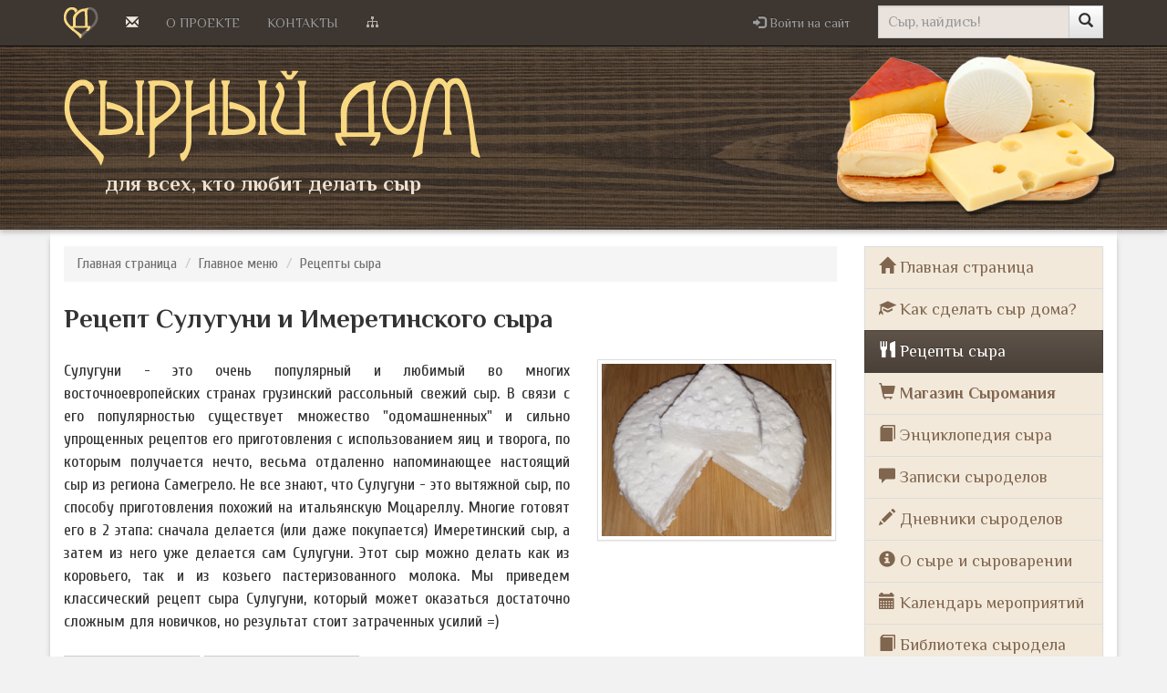

--- FILE ---
content_type: text/html; charset=UTF-8
request_url: https://cheese-home.com/article/105/795/Recept-Suluguni-i-Imeretinskogo-syra
body_size: 15583
content:


<!DOCTYPE html>

<html lang="en">
	<head>
		<meta charset="utf-8">

		<!-- Always force latest IE rendering engine (even in intranet) & Chrome Frame
		Remove this if you use the .htaccess -->
		<meta charset="utf-8">
		<meta http-equiv="X-UA-Compatible" content="IE=edge">
		<title>Рецепт Сулугуни и Имеретинского сыра | Рецепты сыра | Сырный Дом: все для домашнего сыроделия</title>
		<meta name="description" content="Пошаговый рецепт приготовления грузинских сыров Сулугуни и Имеретинский">
		<meta name="keywords" content="домашнее сыроделие, домашний сыр, сыроделие, сыроварение, как приготовить сыр, технология изготовления сыра, как сварить сыр, рецепты домашнего сыра, приготовить сыр дома, сычужные сыры, сырный дом, все для любительского сыроделия, любительское сыроделие, сыродел, сыр, сыроварение, домашнее сыроварение, домашняя сыроварня, мастер-классы по сыроделию, сыроделие в Санкт-Петербурге, энциклопедия сыра, все о сыре, сделать сыр дома, сыр в домашних условиях, сыр своими руками, обучение сыроделию">
		<meta name="title" content="Рецепт Сулугуни и Имеретинского сыра">
		<meta name="viewport" content="width=device-width; initial-scale=1.0">
		<meta name="google-site-verification" content="6kXjQpqxLPhnX51D_AyZVWpjUIqxmwPDI3iSj_yYGIU" />
		<meta name='yandex-verification' content='40ff9cd751b8b016' />

        <link rel="shortcut icon" type="image/png" href="/images/site/icons/favicon.png">

        <meta name="msapplication-TileColor" content="#ffffff">
        <meta name="msapplication-TileImage" content="/images/site/icons/144x144.png">
        <meta name="theme-color" content="#ffffff">

        <!-- Yandex.Market Widget -->
        <script async src="https://aflt.market.yandex.ru/widget/script/api" type="text/javascript"></script>
        <script type="text/javascript">
            (function (w) {
                function start() {
                    w.removeEventListener("YaMarketAffiliateLoad", start);
                    w.YaMarketAffiliate.createWidget({type:"models",
                        containerId:"marketWidget",
                        params:{clid:2596372,
                            searchInStock:false,
                            searchVendorIds:[15878646,
                                15878681,
                                14981760,
                                15878647,
                                24411570,
                                28751143,
                                33855990 ],
                            searchCategoryIds:[15720158 ],
                            themeId:4 } });
                }
                w.YaMarketAffiliate
                    ? start()
                    : w.addEventListener("YaMarketAffiliateLoad", start);
            })(window);
        </script>
        <!-- End Yandex.Market Widget -->

		<link rel="stylesheet" type="text/css" href="https://cheese-home.com/css/3rd_party/bootstrap.min.css" />
<link rel="stylesheet" type="text/css" href="https://cheese-home.com/css/3rd_party/bootstrap-theme.min.css" />
<link rel="stylesheet" type="text/css" href="https://cheese-home.com/css/3rd_party/bootstrap-datepicker.min.css" />
<link rel="stylesheet" type="text/css" href="https://cheese-home.com/css/layout.css?utime=20190210" />
<link rel="stylesheet" type="text/css" href="https://cheese-home.com/css/photogallery/3rd_party/blueimp-gallery.min.css" />
<link rel="stylesheet" type="text/css" href="https://cheese-home.com/css/photogallery/photo.css" />
		<!-- HTML5 Shim and Respond.js IE8 support of HTML5 elements and media queries -->
		<!--[if lt IE 9]>
		    <script type="text/javascript" src="https://cheese-home.com//js/3rd_party/html5shiv.js"></script>
<script type="text/javascript" src="https://cheese-home.com//js/3rd_party/respond.min.js"></script>

		<![endif]-->

		<script type="text/javascript" src="https://cheese-home.com//js/3rd_party/jquery.min.js"></script>
		
		<script>
		  (function(i,s,o,g,r,a,m){i['GoogleAnalyticsObject']=r;i[r]=i[r]||function(){
		  (i[r].q=i[r].q||[]).push(arguments)},i[r].l=1*new Date();a=s.createElement(o),
		  m=s.getElementsByTagName(o)[0];a.async=1;a.src=g;m.parentNode.insertBefore(a,m)
		  })(window,document,'script','//www.google-analytics.com/analytics.js','ga');

		  ga('create', 'UA-65522322-1', 'auto');
		  ga('send', 'pageview');

		</script>

        <script src='https://www.google.com/recaptcha/api.js?onload=onloadCallback&render=explicit' async defer></script>
        <script type="text/javascript">
            var onloadCallback = function() {
                $('.recaptcha-container').each(function() {
                    var object = $(this);
                    grecaptcha.render(object.attr('id'), {
                        'sitekey' : object.attr('data-sitekey'),
                        "callback" : function(token) {
                            object.closest('form').find(".g-recaptcha-response").val(token);
                        }
                    });
                });
            };
        </script>

        <!-- Yandex.RTB -->
        <script>window.yaContextCb=window.yaContextCb||[]</script>
        <script src="https://yandex.ru/ads/system/context.js" async></script>
	</head>

    <body>
    
<nav class="navbar navbar-fixed-top navbar-inverse">
    <div class="container">
        <div class="navbar-header">
            <button type="button" class="navbar-toggle collapsed" data-toggle="collapse" data-target=".main-nav"
                    aria-expanded="false" aria-controls="navbar">
                <span class="sr-only">Меню</span>
                <span class="icon-bar"></span>
                <span class="icon-bar"></span>
                <span class="icon-bar"></span>
            </button>
            <a href="https://cheese-home.com/" data-toggle="tooltip" data-placement="bottom" title="Сырный дом - главная страница" class="navbar-brand"><span class="icon icon-logo"></span></a>        </div>
        <div style="height: 1px;" aria-expanded="false" id="navbar" class="navbar-collapse collapse main-nav">
                                    <form action="https://cheese-home.com/sitesearch" method="get" class="navbar-form navbar-right" role="search">
                        <div class="dropdown search">
                            <div class="input-group input-group-sm">
                                <input type="text" id="searchAutocomplete" name="context" class="form-control" autocomplete="off" placeholder="Сыр, найдись!" data-toggle="dropdown" value=""  />                                <span class="input-group-btn">
											<button class="btn btn-default" type="button">
                                                <span class="glyphicon glyphicon-search"></span>
                                            </button> </span>
                            </div>
                            <ul class="dropdown-menu" role="menu" style='display:none;'></ul>
                        </div>
                        </form>
            
            <div class="visible-xs">
                	<nav class='list-group' id='topmenu'>
	<a href="https://cheese-home.com/" class="list-group-item " data-toggle="tooltip" title="" data-placement="right"> <span class="glyphicon glyphicon-home"></span> Главная страница</a><a href="https://cheese-home.com/rubric/106/Kak-sdelat-syr-doma" class="list-group-item " data-toggle="tooltip" title="Все, что вы хотели знать, но боялись спросить о технологии домашнего сыроделия" data-placement="right"> <span class="glyphicon glyphicon-education"></span> Как сделать сыр дома?</a><a href="https://cheese-home.com/rubric/105/Recepty-syra" class="list-group-item active" data-toggle="tooltip" title="Заботливо собранные и проверенные рецепты приготовления сыра в домашних условиях" data-placement="right"> <span class="glyphicon glyphicon-cutlery"></span> Рецепты сыра</a><a href="https://cheese-home.com/welcome/followlink/14" class="list-group-item " data-toggle="tooltip" title="Магазин-партнер: товары для сыроделия. Бесплатная доставка по России. Бонусная программа." data-placement="right"> <span class="glyphicon glyphicon-shopping-cart"></span> <b>Магазин Сыромания</b></a><a href="https://cheese-home.com/rubric/107/Enciklopediya-syra" class="list-group-item " data-toggle="tooltip" title="История происхождения и подробные характеристики различных сортов сыра" data-placement="right"> <span class="glyphicon glyphicon-book"></span> Энциклопедия сыра</a><a href="https://cheese-home.com/blogs" class="list-group-item " data-toggle="tooltip" title="Блог: мастер-классы по изготовления сыра, статьи, заметки" data-placement="right"> <span class="blogs glyphicon glyphicon-comment"></span> Записки сыроделов</a><a href="https://cheese-home.com/diary" class="list-group-item " data-toggle="tooltip" title="Персональные заметки наших пользователей о процессе изготовления сыров" data-placement="right"> <span class="diaries glyphicon glyphicon-pencil"></span> Дневники сыроделов</a><a href="https://cheese-home.com/rubric/119/O-syre-i-syrovarenii" class="list-group-item " data-toggle="tooltip" title="Краткий экскурс историю, а также масса полезной информации для тех, кто хочет знать больше..." data-placement="right"> <span class="glyphicon glyphicon-info-sign"></span> О сыре и сыроварении</a><a href="https://cheese-home.com/rubric/174/Kalendar-meropriyatiy" class="list-group-item " data-toggle="tooltip" title="Расписание сырных выставок, ярмарок и фестивалей. Анонсы курсов, мастер-классов и дегустаций." data-placement="right"> <span class="glyphicon glyphicon-calendar"></span> Календарь мероприятий</a><a href="https://cheese-home.com/rubric/145/Biblioteka-syrodela" class="list-group-item " data-toggle="tooltip" title="" data-placement="right"> <span class="glyphicon glyphicon-book"></span> Библиотека сыродела</a>	</nav>

            </div>

            <ul class="nav navbar-nav navbar-right">
            <li class="dropdown">
            <a class="dropdown-toggle" href="#login-modal" data-toggle="modal" role="button" aria-expanded="false"><span data-toggle="tooltip" title="Чтобы писать сообщения в блоге, управлять своими комментариями и настройками рассылки" data-placement="bottom"><span class="glyphicon glyphicon-log-in"></span> Войти на сайт</span></a>
        </li>
    </ul>


            <ul class="nav navbar-nav text-uppercase ">
                                    <li><a href="https://cheese-home.com/feedback" data-toggle="tooltip" data-placement="bottom" title="Появились вопросы? Напишите нам!"><b><span
                                class="glyphicon glyphicon-envelope hidden-xs"></span><span class="visible-xs"> Обратная связь</span></b></a></li>
                                                        <li><a href="https://cheese-home.com/rubric/123/O-proekte">О проекте</a></li>
                                                        <li><a href="https://cheese-home.com/article/195/1038/Contacts">Контакты</a></li>
                                                    <li><a href="https://cheese-home.com/sitemap" data-toggle="tooltip" data-placement="bottom" title="Карта сайта"><b><span
                                class="icon icon-sitemap hidden-xs"></span><span class="visible-xs"> Карта портала</span></b></a></li>
                                <li>
                                    </li>
            </ul>
        </div>
        <!-- /.nav-collapse -->

    </div>
    <!-- /.container -->
</nav>
<!-- /.navbar -->
    <!-- Modal -->
    <div class="modal fade" id="login-modal" role="dialog" tabindex="-1">
        <div class="modal-dialog" role="document">
            <div class="panel panel-default">
    <div class='panel-heading'>
        <h4><button type="button" class="close" data-dismiss="modal" aria-label="Close"><span aria-hidden="true">&times;</span></button>
            Авторизация</h4>
    </div>
    <div class='panel-body'>
        <div class='col-md-12'>
                            <form action="https://cheese-home.com/auth/login" method="post" class="form-horizontal panel-form" role="form">
                <input type="hidden" name="referer" value="article/105/795/Recept-Suluguni-i-Imeretinskogo-syra"  />
                <fieldset >
                <div class="form-group">
                    <div class='input-group'>
                        <span class="input-group-addon"><span class='glyphicon glyphicon-user'></span></span>
                        <input type="text" id="username" name="username" value="" class="form-control" placeholder="Введите Ваш Логин или E-mail"  />                    </div>
                </div>
                <div class="form-group">
                    <div class='input-group'>
                        <span class="input-group-addon"><span class='glyphicon glyphicon-lock'></span></span>
                        <input type="password" id="password" name="password" value="" class="form-control" placeholder="Пароль"  />                    </div>
                </div>
                <div class="form-group">
                    <div class="checkbox">
                        <label>
                            <input type="checkbox" id="notsave" name="notsave" value="1"  />Чужой компьютер (не запоминать)                        </label>
                    </div>
                </div>
                <div class="form-group manage-buttons">
                    <button type="submit" class="btn btn-success btn-lg" >Войти на сайт</button>                    или войти через соцсети:                    <div id="uLogin_top" style="display: inline-block" data-ulogin="display=panel;fields=first_name,last_name,email,photo;optional=phone,city;verify=1;mobilebuttons=0;sort=default;theme=flat;providers=vkontakte,facebook,twitter,yandex;redirect_uri=https%3A%2F%2Fcheese-home.com%2Fauth%2Flogin_social"></div>
                    <script src="//ulogin.ru/js/ulogin.js"></script>
                </div>
                </fieldset>
                </form>
            
        </div>
    </div>
    <div class='panel-footer'>
        <div class="row">
            <div class="col-md-6">
                                                    <a href="https://cheese-home.com/registration/get_password">Забыли пароль?</a>                            </div>
                            <div class="col-md-6 text-right">
                    <a href="https://cheese-home.com/registration" class="btn btn-primary btn-xs"><span class='glyphicon glyphicon-check'></span> Зарегистрироваться</a>                </div>
                    </div>
    </div>
</div>

        </div>
    </div>
<header>
    <div class="container">
        <div class="row">
            <div class="col-lg-5 col-md-7 col-sm-8 col-xs-12">
                <a href="https://cheese-home.com/" class="main-logo"><img src="/images/site/logo-text.png"/><br/><span class="logo-text hidden-xs">для всех, кто любит делать сыр</span></a>                <a href="/" class="main-logo"></a>
            </div>
            <div class="pull-right text-right visible-lg">
                <a href="/"><span class="icon icon-logo-picture"></span></a>
            </div>
        </div>
    </div>
</header>

    <div class="container"></div>
    <div class="container main">
        <div class="side-informers">
            <div class="left-side"></div>
            <div class="right-side"></div>
        </div>
        <div class="row">

            <div class="col-xs-12 col-sm-8 col-md-9">
                <div class='breadcrumbs'><ol class='breadcrumb'><li><a href='/'>Главная страница</a></li> <li><a href="https://cheese-home.com/rubric/103/Glavnoe-menyu">Главное меню</a></li> <li><a href="https://cheese-home.com/rubric/105/Recepty-syra">Рецепты сыра</a></li></ol></div>					<section class="content">
					


<article>
        
                <h2>Рецепт Сулугуни и Имеретинского сыра</h2>
            <div itemscope="" itemtype="http://schema.org/Recipe">
<div class="row">
<div class="col-md-8 text-justify"><span>Сулугуни&nbsp;- это&nbsp;очень популярный и любимый во многих восточноевропейских&nbsp;странах грузинский рассольный свежий сыр. В связи с его популярностью существует множество "одомашненных" и сильно упрощенных рецептов его приготовления с использованием яиц и творога, по которым получается нечто, весьма отдаленно напоминающее настоящий сыр из региона Самегрело. Не все&nbsp;знают, что Сулугуни - это вытяжной сыр, по способу приготовления похожий на итальянскую Моцареллу. Многие готовят его в&nbsp;2 этапа: сначала делается (или даже покупается) Имеретинский сыр, а затем из него уже делается сам Сулугуни. Этот сыр можно делать как из коровьего, так и из козьего пастеризованного молока.&nbsp;Мы приведем классический рецепт сыра Сулугуни, который может оказаться достаточно сложным для новичков, но результат стоит затраченных усилий =)</span><br /><br /> <a class="btn btn-default" href="http://cheese-home.com/article/107/696/Suluguni">Статья о сыре <span class="glyphicon glyphicon-share-alt"></span></a> <a class="btn btn-default" href="#" data-action="print" title="" data-toggle="tooltip" data-original-title="Печать страницы"><span class="glyphicon glyphicon-print"></span> Печать страницы</a></div>
<div class="col-md-4" style="text-align: right;"><img itemprop="resultPhoto" src="/files/materials/рецепты/сулугуни/домашний_сулугуни.jpg" class="img img-responsive img-thumbnail" width="408" height="308" /></div>
</div>
<p><br /><br /></p>
<div class="row">
<div class="col-md-6">
<div class="panel panel-primary">
<div class="panel-heading"><span class="glyphicon glyphicon-tint"></span> Ингредиенты</div>
<div class="list-group">
<div class="list-group-item" itemprop="ingredients"><span class="badge">4 л.</span>
<h5 class="list-group-item-heading">коровье или козье молоко</h5>
<p class="list-group-item-text"><span class="text-danger">не ультрапастеризованное</span></p>
</div>
<div class="list-group-item" itemprop="ingredients"><span class="badge">1/8 ч.л.</span>
<h5 class="list-group-item-heading">сухая термофильная&nbsp;закваска</h5>
</div>
<div class="list-group-item" itemprop="ingredients"><span class="badge">1/4 ч.л.</span>
<h5 class="list-group-item-heading">жидкий сычужный фермент (телячий)</h5>
<p class="list-group-item-text"><span class="text-muted"><span class="text-muted" style="padding: 0px; line-height: 23.4px;">растворить в </span><span class="text-muted" style="padding: 0px; line-height: 23.4px;">50мл</span><span class="text-muted" style="padding: 0px; line-height: 23.4px;">&nbsp;воды температуры 30-35</span><span class="text-success" style="padding: 0px; line-height: 23.4px;">&ordm;С<br />или сычужный фермент в другой форме, в дозировке, согласно указаниям на упаковке<br /></span></span></p>
</div>
<div class="list-group-item" itemprop="ingredients"><span class="badge">4 мл.</span>
<h5 class="list-group-item-heading">хлорид&nbsp;кальция, раствор 10%</h5>
<p class="list-group-item-text"><span class="text-muted">растворить в 50мл&nbsp;воды комнатной температуры</span></p>
<p class="list-group-item-text"><span class="text-success" style="padding: 0px; line-height: 23.4px;">или руководствуйтесь дозировкой, указанной производителем препарата на упаковке</span></p>
<p class="list-group-item-text"><span class="text-success" style="padding: 0px; line-height: 23.4px;"><span>максимальная доза внесения - 2 г сухого хлорида кальция на 10 л молока</span></span></p>
</div>
<div class="list-group-item active">
<h5 class="list-group-item-heading">Рассол 18%</h5>
</div>
<div class="list-group-item"><span class="badge">500&nbsp;г.</span>
<h5 class="list-group-item-heading">соль морская среднего помола</h5>
<p class="list-group-item-text"><span class="text-danger">не йодированная</span></p>
</div>
<div class="list-group-item"><span class="badge">2 л.</span>
<h5 class="list-group-item-heading">сыворотка подсырная или вода</h5>
</div>
<div class="list-group-item"><span class="badge">1/2 ст.л.</span>
<h5 class="list-group-item-heading">хлористый кальций 30%</h5>
</div>
<div class="list-group-item"><span class="badge">1/2 ч.&nbsp;л.</span>
<h5 class="list-group-item-heading">уксус белый</h5>
</div>
</div>
<div class="panel-footer"><b>После приготовления вы получите:</b> <span itemprop="recipeYield">1 сыр весом 350&nbsp;г.</span></div>
</div>
</div>
<div class="col-md-6">
<div class="panel panel-primary">
<div class="panel-heading"><span class="glyphicon glyphicon-filter"></span> Оборудование</div>
<div class="list-group">
<div class="list-group-item"><span class="badge">6&nbsp;л.</span>
<h5 class="list-group-item-heading">кастрюля</h5>
<p class="list-group-item-text"><span class="text-muted">эмалированная или из нержавающей стали, для нагрева молока</span></p>
</div>
<div class="list-group-item">
<h5 class="list-group-item-heading">кастрюля</h5>
<p class="list-group-item-text"><span class="text-muted">для водяной бани<span>, размером, чтобы в нее поместилась основная кастрюля</span></span></p>
</div>
<div class="list-group-item">
<h5 class="list-group-item-heading">пищевой термометр</h5>
</div>
<div class="list-group-item">
<h5 class="list-group-item-heading">длинный нож</h5>
<p class="list-group-item-text"><span class="text-muted">для нарезки сгустка</span></p>
</div>
<div class="list-group-item">
<h5 class="list-group-item-heading">шумовка</h5>
<p class="list-group-item-text"><span class="text-muted">деревянная или пластиковая</span></p>
</div>
<div class="list-group-item">
<h5 class="list-group-item-heading">[опционально]&nbsp;набор мини-мерных ложек</h5>
</div>
<div class="list-group-item">
<h5 class="list-group-item-heading">[опционально] набор мерных стаканчиков</h5>
</div>
<div class="list-group-item"><span class="badge">на 400 г.</span>
<h5 class="list-group-item-heading">форма-корзинка для сыра или дуршлаг</h5>
</div>
<div class="list-group-item">
<h5 class="list-group-item-heading">плотные резиновые перчатки</h5>
</div>
</div>
<div class="panel-footer text-primary"><span class="glyphicon glyphicon-exclamation-sign"></span> Простерилизуйте все оборудование до начала приготовления сыра. Можно промыть его и обдать кипятком</div>
</div>
</div>
</div>
<hr />
<h4><span class="glyphicon glyphicon-time"><br /></span> Расписание&nbsp;<small>приготовления сыра Сулугуни&nbsp;(от начала до конца приготовления)</small></h4>
<div>
<ul>
<li>3.5&nbsp;часа на приготовление сырного зерна (активная фаза)</li>
<li>2-4 часа на&nbsp;прессование под слоем сыворотки и наращивание кислотности (пассивная фаза)</li>
<li>30 минут на плавление и формирование сырной головы (активная фаза)</li>
<li>1-2 часа на формовку сыра (пассивная фаза)</li>
<li>4-24&nbsp;часа на посолку в рассоле (пассивная фаза, ночь)</li>
</ul>
<p></p>
</div>
<h4><span style="color: inherit; font-family: Philosopher, Helvetica, Arial, sans-serif; font-size: 23px; font-weight: bold; line-height: 1.1;">Пошаговый рецепт приготовления сыра&nbsp;Сулугуни<br /></span></h4>
<ol itemprop="recipeInstructions">
<li style="text-align: justify;">Нагрейте молоко на водяной бане до 32-33&deg;С, медленно помешивая, чтобы оно грелось равномерно. В процессе нагрева влейте в молоко хлористый кальций и тщательно перемешайте. &nbsp;Когда температура достигнута, выключите нагрев.&nbsp;</li>
<li style="text-align: justify;">Порошок закваски посыпьте на поверхность молока, дайте постоять и впитать влагу в течение 5&nbsp;минут, затем тщательно перемешайте, распределяя закваску по всему объему молока.</li>
<li style="text-align: justify;">Накройте кастрюлю крышкой, укутайте и оставьте на 60&nbsp;минут для активизации культуры и создания нужного уровня кислотности.</li>
<li style="text-align: justify;">Перемешайте молоко, затем медленно влейте разведенный фермент, постоянно помешивая молоко движениями сверху-вниз, чтобы максимально распределить его по всему объему молока.</li>
<li style="text-align: justify;"><span>Накройте кастрюлю крышкой и оставьте на 50-60&nbsp;минут для свертывания молока. <br />[опционально] Для точного определения необходимого времени свертывания и получения сгустка нужной консистенции&nbsp;<a href="http://cheese-home.com/article/143/559/Vse-o-svertyvanii-moloka" target="_blank" shape="rect">определите точку флокуляции</a><span>&nbsp;и рассчитайте время свертывания по формуле&nbsp;</span><span>K = F * M</span>&nbsp;(мультипликатор = 3.5, F - время флокуляции в минутах).&nbsp;После проведения расчета накройте кастрюлю крышкой и оставьте сгусток в покое на оставшееся число минут.&nbsp;</span></li>
<li style="text-align: justify;">Проведите&nbsp;<a href="http://cheese-home.com/article/143/559/Kak-pravilno-narezat-sgustok#clean-break" target="_blank" shape="rect">тест на чистое отделение</a>. Если сгусток недостаточно плотный, оставьте еще на 10-15 минут.</li>
<li style="text-align: justify;">Сначала порежьте калье (сгусток) по вертикали вдоль и поперек. Интервал разреза - 1&nbsp;см. Пока не режьте по горизонтали!</li>
<li style="text-align: justify;">Дайте сгустку постоять в покое 5 минут и только затем нарежьте его&nbsp;на кубики со стороной 1&nbsp;см. Чем меньше будет размер кубика, тем меньшая влажность будет в получившемся сыре. После нарезки аккуратно перемешайте сгусток в течение 10-20 минут.</li>
<li style="text-align: justify;">Медленно помешивая сгусток, поднимите температуру до 36-37<span>&deg;</span>С в течение следующих&nbsp;10-15 минут.</li>
<li style="text-align: justify;">Когда температура достигнута, продолжайте помешивать сгусток еще в течение 10 минут, а затем оставьте в покое на 5 минут, чтобы сырное зерно осело на дно кастрюли.</li>
<li style="text-align: justify;">Слейте сыворотку так, чтобы она слегка покрывала слой сырного зерна (не выливайте слитую сыворотку, она понадобится для приготовления рассола).</li>
<li style="text-align: justify;">[Опционально] На этом этапе Вы можете выбрать: продолжать ли делать Сулугуни или сделать свежий Имеретинский сыр. Чтобы сделать Имеретинский сыр, переходите к его рецепту в конце страницы.</li>
<li style="text-align: justify;">Далее необходимо нарастить кислотность сырной массы, чтобы она получила способность плавиться. Руками в стерильных перчатках либо широкой шумовкой объедините сырное зерно в цельный пласт под слоем сыворотки, затем соберите этот пласт в мешок из марли, сверху завяжите. Поставьте сверху дощечку, а на нее - небольшой груз (можно поставить двухлитровую банку с водой). Прессование под слоем сыворотки позволит сырной массе достаточно быстро нарастить кислотность до нужного уровня. Процесс займет от полутора&nbsp;часов. Поддерживайте температуру сыворотки на уровне&nbsp;<span>36-37<span>&deg;</span>С. Для этого оставьте кастрюлю в водяной рубашке&nbsp;и периодически подливайте туда горячей воды. Сверху прикройте крышкой или полотенцем.</span></li>
<li style="text-align: justify;">Пока сырная масса прессуется, приготовьте насыщенный рассол на сыворотке: нагрейте сыворотку до 80<span>&deg;</span>С, растворите в ней соль, а затем остудите до температуры 10<span>&deg;</span>С в холодильнике.&nbsp;</li>
<li style="text-align: justify;">После 1-1.5 ч.&nbsp;прессования под слоем сыворотки активная кислотность должна&nbsp;составлять pH&nbsp;5.4<span>&mdash;5.2.&nbsp;</span>&nbsp;Если у вас нет pH-метра, начните проверять сырную массу на способность к плавлению каждые 30 минут следующим образом: возьмите чашку с горячей водой (70-80<span>&deg;</span>С), отрежьте маленький кусочек сырной массы и положите его в горячую воду на 1-2 минуты, затем попробуйте потянуть. Если получится вытянуть его в тонкую нить, не разорвав, значит, сырная масса готова к плавлению. При этом тестируемый кусочек не должен выделять мутной жидкости (значит, масса еще не дозрела). Будьте внимательны и не передержите сырную массу (pH &lt; 4.9), иначе она не расплавится, а распадется на кусочки.</li>
<li style="text-align: justify;">Налейте сыворотки в отдельную кастрюльку и подогрейте ее&nbsp;до температуры 70-80<span>&deg;</span>С. Если сыворотки не осталось, ее можно заменить водой.</li>
<li style="text-align: justify;">Выньте пласт сырной массы из-под сыворотки и порежьте его на продолговатые кусочки стороной в 1-1.5 см. и длиной в 4 см.</li>
<li style="text-align: justify;">Поместите порезанную сырную массу в кастрюлю и налейте туда 2-3 кружки горячей сыворотки. Старайтесь не лить прямо на сырную массу. Начните вымешивать при помощи деревянной ложки, пока масса не станет однородной и слитной. При необходимости доливайте в кастрюлю горячей сыворотки или воды.</li>
<li style="text-align: justify;">Наденьте на руки плотные чистые резиновые перчатки и отделите от сырной массы кусок весом 400-1000 г. (если вы готовите Сулугуни из 4л молока, то возьмите всю сырную массу). Представьте, что месите тесто. Заворачивайте края сырной массы внутрь, формируя круглую и гладкую головку сыра. Повторяйте это действие несколько раз, чтобы придать сыру слоистую текстуру вареной куриной грудки.</li>
<li style="text-align: justify;">Сформированную головку сыра положите в цилиндрическую форму для Сулугуни (или можно использовать дуршлаг), после чего остудите сыр в холодильнике (1-2 часа), чтобы он затвердел. За это время переворачивайте сыр в форме каждые полчаса.</li>
<li style="text-align: justify;">Далее необходимо сыр посолить. Достаньте контейнер с рассолом на сыворотке из холодильника и положите туда сыр. Время посолки - от 4 до 24 часов на 500 г. сыра. Регулируйте время посолки, в зависимости от ваших предпочтений. Менее соленый сыр имеет лучшую консистенцию и вкуснее, зато более соленый гораздо дольше хранится.</li>
<li style="text-align: justify;">Сыр Сулугуни готов к употреблению сразу после посолки. Выньте сыр из рассола и промокните лишнюю влагу бумажным полотенцем. Храните в холодильнике в отдельном контейнере (чтобы сыр не пересыхал). Также этот сыр можно закоптить: копченый Сулугуни получается очень вкусным.</li>
</ol>
<hr />
<h4 style="text-align: justify;">Рецепт Имеретинского сыра:</h4>
<ol>
<li style="text-align: justify;">Начинаем с шага 12 предыдущего рецепта: у нас есть сырное зерно под слоем сыворотки. Подготовьте перфорированную форму или дуршлаг: застелите ее слоем марли и поставьте в раковину.</li>
<li style="text-align: justify;">Аккуратно перелейте сырное зерно из кастрюли в форму. Поставьте форму с сыром на дренажный поддон и оставьте самопрессоваться на полчаса.</li>
<li style="text-align: justify;">Через полчаса аккуратно переверните сыр в форме и перезаверните его в сухую чистую марлю и оставьте прессоваться еще в течение 1 часа.</li>
<li style="text-align: justify;">Пока сырная масса прессуется, приготовьте 18%-й&nbsp;рассол на сыворотке: нагрейте сыворотку до 80<span>&deg;</span>С, растворите в ней соль, а затем остудите до температуры 10<span>&deg;</span>С в холодильнике.</li>
<li style="text-align: justify;">Через час аккуратно переверните сыр в форме и оставьте прессоваться еще в течение 1 часа.</li>
<li style="text-align: justify;">&nbsp;Далее сыр необходимо посолить: выньте сыр из формы, снимите марлю и отправьте в контейнер с рассолом на 12&nbsp;часов на 500г сыра. За это время переворачивайте сыр в рассоле каждые 3 часа. Контейнер с рассолом держите в холодильнике.</li>
<li style="text-align: justify;">После посолки сыру нужно дозреть в том же рассоле в течение еще 12 часов, после чего выньте его из рассола, промокните лишнюю влагу бумажным полотенцем и поместите в пластиковый контейнер - сыр готов к употреблению.</li>
</ol>
<div class="alert alert-success" role="alert">Приятного Вам сыроделия!</div>
</div>
<div id="yandex_rtb_R-A-190003-3" style="margin-top: 1em; margin-bottom: 1em;" class="rtb-block"></div>
                            <div class='material-date text-right' style="color: gray;"><small><i>
                            Последнее обновление - 09.11.2018 [11:35]                        </i></small></div>
            

            <div class="material-ext">
            

            <hr><h3>Похожие материалы</h3>
<div class="row list-materials">

<div class='col-md-3'><div class='thumbnail material'>	   
	
                    <img src="https://cheese-home.com//files/materials/сорта сыра/сулугуни/сулугуни.jpg" class="media-object material-picture thumbnail" />              	            <div class='caption'>        <div class="pull-right material-info">
            
                    </div>
        
        <div class="material-link"><a href="https://cheese-home.com/article/107/696/Suluguni">Сулугуни</a></div>
        <div class="material-type">"душа и сердце" грузинской кухни</div>    </div>
        </div></div><div class='col-md-3'><div class='thumbnail material'>	   
	
                    <img src="https://cheese-home.com//files/materials/рецепты/халлуми/сыр_халлуми.jpg" class="media-object material-picture thumbnail" />              	            <div class='caption'>        <div class="pull-right material-info">
                                </div>
        
        <div class="material-link"><a href="https://cheese-home.com/article/107/656/Hallumi-Halumi">Халлуми (Халуми)</a></div>
        <div class="material-type">одна из кулинарных достопримечательностей солнечного Кипра</div>    </div>
        </div></div><div class='col-md-3'><div class='thumbnail material'>	   
	
                    <img src="https://cheese-home.com//files/materials/рецепты/халлуми/домашний_халлуми.JPG" class="media-object material-picture thumbnail" />                  	            <div class='caption'>        <div class="pull-right material-info">
            38 <span class='glyphicon glyphicon-comment'></span>&nbsp;&nbsp;                    </div>
        
        <div class="material-link"><a href="https://cheese-home.com/article/105/845/Recept-syra-Hallumi">Рецепт сыра Халлуми</a></div>
        <div class="material-type">кипрский белый мятный сыр для гриля</div>        <div class="material-complexity material-complexity-2">2 - сложность низкая</div>    </div>
        </div></div></div>
<hr/><small class='tags'><span class="glyphicon glyphicon-tag"></span> <a href="https://cheese-home.com/sitesearch?tags[]=170">3 - средняя сложность</a>, <a href="https://cheese-home.com/sitesearch?tags[]=213">буйволиное молоко</a>, <a href="https://cheese-home.com/sitesearch?tags[]=207">вытяжной сыр</a>, <a href="https://cheese-home.com/sitesearch?tags[]=230">грузинский сыр</a>, <a href="https://cheese-home.com/sitesearch?tags[]=232">кислый вкус</a>, <a href="https://cheese-home.com/sitesearch?tags[]=129">козье молоко</a>, <a href="https://cheese-home.com/sitesearch?tags[]=116">коровье молоко</a>, <a href="https://cheese-home.com/sitesearch?tags[]=156">острый вкус</a>, <a href="https://cheese-home.com/sitesearch?tags[]=117">плотная текстура</a>, <a href="https://cheese-home.com/sitesearch?tags[]=8">полутвердый сыр</a>, <a href="https://cheese-home.com/sitesearch?tags[]=176">рассольный сыр</a>, <a href="https://cheese-home.com/sitesearch?tags[]=144">свежий сыр</a>, <a href="https://cheese-home.com/sitesearch?tags[]=201">слоистая консистенция</a>, <a href="https://cheese-home.com/sitesearch?tags[]=163">соленый вкус</a>, <a href="https://cheese-home.com/sitesearch?tags[]=275">сулугуни</a>, <a href="https://cheese-home.com/sitesearch?tags[]=199">упругая текстура</a>, <a href="https://cheese-home.com/sitesearch?tags[]=214">эластичная текстура</a></small>            </div>
                <br/>
        <script type="text/javascript">(function(w,doc) {
                if (!w.__utlWdgt ) {
                    w.__utlWdgt = true;
                    var d = doc, s = d.createElement('script'), g = 'getElementsByTagName';
                    s.type = 'text/javascript'; s.charset='UTF-8'; s.async = true;
                    s.src = ('https:' == w.location.protocol ? 'https' : 'http')  + '://w.uptolike.com/widgets/v1/uptolike.js';
                    var h=d[g]('body')[0];
                    h.appendChild(s);
                }})(window,document);
        </script>
        <div data-background-alpha="0.0" data-orientation="horizontal" data-text-color="#000000" data-share-shape="SHARP" data-buttons-color="#FFFFFF" data-sn-ids="vk.fb.ok." data-counter-background-color="#ffffff" data-share-size="LARGE" data-background-color="#ffffff" data-mobile-sn-ids="fb.vk.ok." data-preview-mobile="false" data-pid="1644302" data-counter-background-alpha="1.0" data-mode="like" data-following-enable="false" data-exclude-show-more="false" data-like-text-enable="false" data-selection-enable="false" data-mobile-view="true" data-icon-color="#ffffff" class="uptolike-buttons" ></div>

    
</article>				</section>
	


            </div><!--/.col-xs-12.col-sm-9-->

            <aside class="col-xs-12 col-sm-4 col-md-3 right" id="sidebar">
                <div class="hidden-xs">
	<nav class='list-group' id='vmenu1'>
	<a href="https://cheese-home.com/" class="list-group-item " data-toggle="tooltip" title="" data-placement="right"> <span class="glyphicon glyphicon-home"></span> Главная страница</a><a href="https://cheese-home.com/rubric/106/Kak-sdelat-syr-doma" class="list-group-item " data-toggle="tooltip" title="Все, что вы хотели знать, но боялись спросить о технологии домашнего сыроделия" data-placement="right"> <span class="glyphicon glyphicon-education"></span> Как сделать сыр дома?</a><a href="https://cheese-home.com/rubric/105/Recepty-syra" class="list-group-item active" data-toggle="tooltip" title="Заботливо собранные и проверенные рецепты приготовления сыра в домашних условиях" data-placement="right"> <span class="glyphicon glyphicon-cutlery"></span> Рецепты сыра</a><a href="https://cheese-home.com/welcome/followlink/14" class="list-group-item " data-toggle="tooltip" title="Магазин-партнер: товары для сыроделия. Бесплатная доставка по России. Бонусная программа." data-placement="right"> <span class="glyphicon glyphicon-shopping-cart"></span> <b>Магазин Сыромания</b></a><a href="https://cheese-home.com/rubric/107/Enciklopediya-syra" class="list-group-item " data-toggle="tooltip" title="История происхождения и подробные характеристики различных сортов сыра" data-placement="right"> <span class="glyphicon glyphicon-book"></span> Энциклопедия сыра</a><a href="https://cheese-home.com/blogs" class="list-group-item " data-toggle="tooltip" title="Блог: мастер-классы по изготовления сыра, статьи, заметки" data-placement="right"> <span class="blogs glyphicon glyphicon-comment"></span> Записки сыроделов</a><a href="https://cheese-home.com/diary" class="list-group-item " data-toggle="tooltip" title="Персональные заметки наших пользователей о процессе изготовления сыров" data-placement="right"> <span class="diaries glyphicon glyphicon-pencil"></span> Дневники сыроделов</a><a href="https://cheese-home.com/rubric/119/O-syre-i-syrovarenii" class="list-group-item " data-toggle="tooltip" title="Краткий экскурс историю, а также масса полезной информации для тех, кто хочет знать больше..." data-placement="right"> <span class="glyphicon glyphicon-info-sign"></span> О сыре и сыроварении</a><a href="https://cheese-home.com/rubric/174/Kalendar-meropriyatiy" class="list-group-item " data-toggle="tooltip" title="Расписание сырных выставок, ярмарок и фестивалей. Анонсы курсов, мастер-классов и дегустаций." data-placement="right"> <span class="glyphicon glyphicon-calendar"></span> Календарь мероприятий</a><a href="https://cheese-home.com/rubric/145/Biblioteka-syrodela" class="list-group-item " data-toggle="tooltip" title="" data-placement="right"> <span class="glyphicon glyphicon-book"></span> Библиотека сыродела</a>	</nav>

</div>


<noindex>
</noindex>


    <div class="right-block">
        
    <div id="marketWidget"></div>
    <p><a class="big-button right-block" href="/article/140/577/Zakvaski-dlya-syra#table"><img src="/files/materials/table.png" width="40" class="pull-left" style="margin-right: 10px; margin-left: 10px;" /> Сыроделу в помощь<br />ТАБЛИЦА ЗАКВАСОК</a></p>
<p><a class="big-button right-block" href="/rubric/182/Gid-po-pleseni-na-syre-problemy-i-resheniya"><img src="/files/materials/mold.png" width="40" class="pull-left" style="margin-right: 10px; margin-left: 10px;" />ГИД ПО ПЛЕСЕНИ<br />проблемы и&nbsp;их решение<br /></a></p>
<p><a class="big-button right-block" href="/rubric/111/Kalkulyator"><img src="/files/materials/calc.png" width="40" class="pull-left" style="margin-right: 10px; margin-left: 10px;" /> Сыроделу в помощь<br /><span class="text-uppercase">Калькуляторы</span></a></p>
<p><a class="big-button right-block" href="/blogs/show/152/770/Syroe-moloko-v-voprosah-i-otvetah"><img src="/files/materials/milk.png" width="40" class="pull-left" style="margin-right: 10px; margin-left: 10px;" />СЫРОЕ МОЛОКО<br />в вопросах и ответах<br /></a></p>
    <p></p>
<!-- Yandex.RTB R-A-1282694-1 -->
<div id="yandex_rtb_R-A-1282694-1"></div>
    <div class="text-center right-block spelling-alert"><hr /><b><a href="http://cheese-home.com/subscribe/"><span class="glyphicon glyphicon-envelope"></span> Подписка на новости</a></b></div>
    <div class="right-block text-center spelling-alert"><hr />Интересно? Поделитесь с друзьями!
<script type="text/javascript">// <![CDATA[
(function(w,doc) {
if (!w.__utlWdgt ) {
    w.__utlWdgt = true;
    var d = doc, s = d.createElement('script'), g = 'getElementsByTagName';
    s.type = 'text/javascript'; s.charset='UTF-8'; s.async = true;
    s.src = ('https:' == w.location.protocol ? 'https' : 'http')  + '://w.uptolike.com/widgets/v1/uptolike.js';
    var h=d[g]('body')[0];
    h.appendChild(s);
}})(window,document);
// ]]></script>
<div data-background-alpha="0.0" data-buttons-color="#ffffff" data-counter-background-color="#ffffff" data-share-counter-size="12" data-top-button="false" data-share-counter-type="common" data-share-style="1" data-mode="share" data-like-text-enable="false" data-hover-effect="rotate-cw" data-mobile-view="true" data-icon-color="#ffffff" data-orientation="horizontal" data-text-color="#000000" data-share-shape="round" data-sn-ids="fb.vk.tw.ok.gp.ps." data-share-size="20" data-background-color="#ffffff" data-preview-mobile="false" data-mobile-sn-ids="fb.vk.tw.wh.ok.gp." data-pid="1425288" data-counter-background-alpha="1.0" data-following-enable="false" data-exclude-show-more="true" data-selection-enable="true" class="uptolike-buttons"></div>
</div>
<hr />    </div>

    <div class="right-block">
        <hr/><h3 >Фотогалерея</h3><div class="row">
    <div id="links" class="photos vertical col-md-12">
                        <a href="https://cheese-home.com/files/photogallery/45/big/20160124_111516.jpg" data-gallery="1" title="Рецепт Сулугуни и Имеретинского сыра" data-description="" data-keywords="" data-date=""><img src="https://cheese-home.com//files/photogallery/45/medium/20160124_111516.jpg" data-toggle="tooltip" title="Рецепт Сулугуни и Имеретинского сыра" itemprop="image" /></a>                        <a href="https://cheese-home.com/files/photogallery/45/big/20160124_113621.jpg" data-gallery="1" title="Рецепт Сулугуни и Имеретинского сыра" data-description="" data-keywords="" data-date=""><img src="https://cheese-home.com//files/photogallery/45/medium/20160124_113621.jpg" data-toggle="tooltip" title="Рецепт Сулугуни и Имеретинского сыра" itemprop="image" /></a>                        <a href="https://cheese-home.com/files/photogallery/45/big/20160124_125728_Richtone(HDR).jpg" data-gallery="1" title="Рецепт Сулугуни и Имеретинского сыра" data-description="" data-keywords="" data-date=""><img src="https://cheese-home.com//files/photogallery/45/medium/20160124_125728_Richtone(HDR).jpg" data-toggle="tooltip" title="Рецепт Сулугуни и Имеретинского сыра" itemprop="image" /></a>                        <a href="https://cheese-home.com/files/photogallery/45/big/20160124_141849.jpg" data-gallery="1" title="Рецепт Сулугуни и Имеретинского сыра" data-description="" data-keywords="" data-date=""><img src="https://cheese-home.com//files/photogallery/45/medium/20160124_141849.jpg" data-toggle="tooltip" title="Рецепт Сулугуни и Имеретинского сыра" itemprop="image" /></a>                        <a href="https://cheese-home.com/files/photogallery/45/big/20160124_142652.jpg" data-gallery="1" title="Рецепт Сулугуни и Имеретинского сыра" data-description="" data-keywords="" data-date=""><img src="https://cheese-home.com//files/photogallery/45/medium/20160124_142652.jpg" data-toggle="tooltip" title="Рецепт Сулугуни и Имеретинского сыра" itemprop="image" /></a>                        <a href="https://cheese-home.com/files/photogallery/45/big/20160124_143202.jpg" data-gallery="1" title="Рецепт Сулугуни и Имеретинского сыра" data-description="" data-keywords="" data-date=""><img src="https://cheese-home.com//files/photogallery/45/medium/20160124_143202.jpg" data-toggle="tooltip" title="Рецепт Сулугуни и Имеретинского сыра" itemprop="image" /></a>                        <a href="https://cheese-home.com/files/photogallery/45/big/20160124_150611.jpg" data-gallery="1" title="Рецепт Сулугуни и Имеретинского сыра" data-description="" data-keywords="" data-date=""><img src="https://cheese-home.com//files/photogallery/45/medium/20160124_150611.jpg" data-toggle="tooltip" title="Рецепт Сулугуни и Имеретинского сыра" itemprop="image" /></a>                        <a href="https://cheese-home.com/files/photogallery/45/big/20160124_150940.jpg" data-gallery="1" title="Рецепт Сулугуни и Имеретинского сыра" data-description="" data-keywords="" data-date=""><img src="https://cheese-home.com//files/photogallery/45/medium/20160124_150940.jpg" data-toggle="tooltip" title="Рецепт Сулугуни и Имеретинского сыра" itemprop="image" /></a>                        <a href="https://cheese-home.com/files/photogallery/45/big/20160124_151214.jpg" data-gallery="1" title="Рецепт Сулугуни и Имеретинского сыра" data-description="" data-keywords="" data-date=""><img src="https://cheese-home.com//files/photogallery/45/medium/20160124_151214.jpg" data-toggle="tooltip" title="Рецепт Сулугуни и Имеретинского сыра" itemprop="image" /></a>                        <a href="https://cheese-home.com/files/photogallery/45/big/20160124_182124.jpg" data-gallery="1" title="Рецепт Сулугуни и Имеретинского сыра" data-description="" data-keywords="" data-date=""><img src="https://cheese-home.com//files/photogallery/45/medium/20160124_182124.jpg" data-toggle="tooltip" title="Рецепт Сулугуни и Имеретинского сыра" itemprop="image" /></a>                        <a href="https://cheese-home.com/files/photogallery/45/big/20160124_193351.jpg" data-gallery="1" title="Рецепт Сулугуни и Имеретинского сыра" data-description="" data-keywords="" data-date=""><img src="https://cheese-home.com//files/photogallery/45/medium/20160124_193351.jpg" data-toggle="tooltip" title="Рецепт Сулугуни и Имеретинского сыра" itemprop="image" /></a>                        <a href="https://cheese-home.com/files/photogallery/45/big/20160124_193722.jpg" data-gallery="1" title="Рецепт Сулугуни и Имеретинского сыра" data-description="" data-keywords="" data-date=""><img src="https://cheese-home.com//files/photogallery/45/medium/20160124_193722.jpg" data-toggle="tooltip" title="Рецепт Сулугуни и Имеретинского сыра" itemprop="image" /></a>                        <a href="https://cheese-home.com/files/photogallery/45/big/20160124_194001.jpg" data-gallery="1" title="Рецепт Сулугуни и Имеретинского сыра" data-description="" data-keywords="" data-date=""><img src="https://cheese-home.com//files/photogallery/45/medium/20160124_194001.jpg" data-toggle="tooltip" title="Рецепт Сулугуни и Имеретинского сыра" itemprop="image" /></a>            </div>
</div>


<!-- The Bootstrap Image Gallery lightbox, should be a child element of the document body -->
<div id="blueimp-gallery" class="blueimp-gallery blueimp-gallery-controls">
    <div class="slides"></div>
    <h3 class="title"></h3>
    <p class="date"></p>
    <p class="description"></p>
    <a class="prev">‹</a>
    <a class="next">›</a>
    <a class="close">×</a>
    <a class="play-pause"></a>
    <ol class="indicator"></ol>
</div>    </div>


            </aside>

            <!--/.sidebar-offcanvas-->
        </div><!--/row-->

    </div><!--/.container-->

   
<div class="container">
    <!-- Yandex.RTB R-A-1282694-2 -->
    <div id="yandex_rtb_R-A-1282694-2"></div>
    <script>window.yaContextCb.push(()=>{
            Ya.Context.AdvManager.render({
                renderTo: 'yandex_rtb_R-A-1282694-2',
                blockId: 'R-A-1282694-2'
            })
        })</script>
</div>
<footer>
    <a class="btn btn-default scrollup" href="#"><span class="glyphicon glyphicon-chevron-up"></span></a>
    <div class="container">
        <div class="row">
            
    <div class="col-sm-4 col-md-3">
<p><span class="icon icon-logo pull-left"></span>&copy; 2015-2020 СЫРНЫЙ ДОМ</p>
<p>При копировании материалов ссылка на источник обязательна<br /><strong><a href="/article/195/1038/Contacts">Использование материалов сайта в коммерческих целях без согласия автора запрещено</a></strong></p>
</div>
<div class="col-sm-3 col-md-3 col-md-offset-1"><a href="/rubric/123/O-proekte">О проекте </a><br /> <a href="/rubric/105/Recepty-syra">Рецепты сыра </a><br /><a href="/rubric/107/Enciklopediya-syrov">Энциклопедия сыра<br /></a><a href="/rubric/195/Kontakty">Контакты</a><br /><a href="/feedback">Обратная связь</a><br /><a href="/subscribe">Подписка</a></div>
<div class="col-sm-3"><small>Если Вы нашли <strong>ошибку или неточность</strong> на сайте, пожалуйста, отправьте ее нам: выделите текст и нажмите <br /> <kbd>ctrl</kbd> + <kbd>enter</kbd> !</small><!--/noindex--></div>
<div class="col-sm-2 text-right social">Мы в соцсетях:<br /><a href="https://vk.com/cheeserecipes" title="Сырный Дом ВКонтакте" target="_blank" data-toggle="tooltip" data-placement="bottom" rel="nofollow"><span class="icon icon-social-vk"></span></a><a href="https://twitter.com/cheese_home" title="Сырный Дом в Твиттере" target="_blank" data-toggle="tooltip" data-placement="bottom" rel="nofollow"><span class="icon icon-social-tw"></span></a><a href="https://www.instagram.com/khomyakoshka" title="Сырный Дом в Инстаграм" target="_blank" data-toggle="tooltip" data-placement="bottom" rel="nofollow"><span class="icon icon-social-in"></span></a></div>        </div>
        <div class="counters hidden">
            <!-- Yandex.Metrika counter --> <script type="text/javascript" > (function(m,e,t,r,i,k,a){m[i]=m[i]||function(){(m[i].a=m[i].a||[]).push(arguments)}; m[i].l=1*new Date();k=e.createElement(t),a=e.getElementsByTagName(t)[0],k.async=1,k.src=r,a.parentNode.insertBefore(k,a)}) (window, document, "script", "https://mc.yandex.ru/metrika/tag.js", "ym"); ym(31581388, "init", { clickmap:true, trackLinks:true, accurateTrackBounce:true, webvisor:true, trackHash:true }); </script> <noscript><div><img src="https://mc.yandex.ru/watch/31581388" style="position:absolute; left:-9999px;" alt="" /></div></noscript> <!-- /Yandex.Metrika counter -->
        </div>
        <!-- Yandex.RTB R-A-1282694-1 -->
        <script>window.yaContextCb.push(()=>{
                Ya.Context.AdvManager.render({
                    renderTo: 'yandex_rtb_R-A-1282694-1',
                    blockId: 'R-A-1282694-1'
                })
            })</script>
        <!-- Yandex.RTB R-A-190003-2 -->
        <script>window.yaContextCb.push(()=>{
                Ya.Context.AdvManager.render({
                    renderTo: 'yandex_rtb_R-A-190003-2',
                    blockId: 'R-A-190003-2'
                })
            })</script>
        <!-- Yandex.RTB R-A-190003-3 -->
        <script>window.yaContextCb.push(()=>{
                Ya.Context.AdvManager.render({
                    renderTo: 'yandex_rtb_R-A-190003-3',
                    blockId: 'R-A-190003-3'
                })
            })</script>
    </div>
</footer>
    <!-- Bootstrap core JavaScript
    ================================================== -->
    <!-- Placed at the end of the document so the pages load faster -->

		<script type="text/javascript" src="https://cheese-home.com/js/3rd_party/bootstrap.min.js"></script>
<script type="text/javascript" src="https://cheese-home.com/js/3rd_party/jquery.placeholder.min.js"></script>
<script type="text/javascript" src="https://cheese-home.com/js/3rd_party/jquery.history.js"></script>
<script type="text/javascript" src="https://cheese-home.com/js/3rd_party/bootstrap-datepicker.min.js"></script>
<script type="text/javascript" src="https://cheese-home.com/js/3rd_party/bootstrap-datepicker.ru.min.js"></script>
<script type="text/javascript" src="https://cheese-home.com/js/3rd_party/jquery.liHighLight.js"></script>
<script type="text/javascript" src="https://cheese-home.com/js/3rd_party/swfobject.js"></script>
<script type="text/javascript" src="https://cheese-home.com/js/interface.js?utime=20160602105200.js"></script>
<script type="text/javascript" src="https://cheese-home.com/js/photogallery/3rd_party/jquery.blueimp-gallery.min.js"></script>
<script type="text/javascript" src="https://cheese-home.com/js/photogallery/photo.js"></script>
	</body>
</html>


--- FILE ---
content_type: text/html; charset=utf-8
request_url: https://aflt.market.yandex.ru/widgets/service?appVersion=47f9b51ae574f79d9064465ef8af4e6d1c4b8e93
body_size: 490
content:

        <!DOCTYPE html>
        <html>
            <head>
                <title>Виджеты, сервисная страница!</title>

                <script type="text/javascript" src="https://yastatic.net/s3/market-static/affiliate/2393a198fd495f7235c2.js" nonce="rbsGe/8oO0Sp+FwDbA9EPQ=="></script>

                <script type="text/javascript" nonce="rbsGe/8oO0Sp+FwDbA9EPQ==">
                    window.init({"browserslistEnv":"legacy","page":{"id":"affiliate-widgets:service"},"request":{"id":"1769316960645\u002Ff06888abaeb884f9c830ef342f490600\u002F1"},"metrikaCounterParams":{"id":45411513,"clickmap":true,"trackLinks":true,"accurateTrackBounce":true}});
                </script>
            </head>
        </html>
    

--- FILE ---
content_type: text/css
request_url: https://cheese-home.com/css/layout.css?utime=20190210
body_size: 3369
content:
@import url("//fonts.googleapis.com/css?family=Cuprum:400,400i,700|Philosopher:400,700&subset=cyrillic");


/*********structure***************/
body{padding-top:50px;}
header{display: block; position:relative;}

/*********styles******************/
body{background:#f3f2f2; overflow-x: hidden;}
h1,h2,h3,h4,h5{font-family: Philosopher, Helvetica, Arial, sans-serif; font-weight:bold; margin-bottom: 1em;}
article a{color:#b65f19;}
nav.navbar-inverse {background:#3d3631; color:#838280; font-family: Philosopher, Helvetica, Arial, sans-serif; font-size: .8em}
nav.navbar-inverse b{color:#efe7dd;}
nav.navbar-inverse li{margin:0px;}
nav.navbar-inverse li a.text-bold {font-weight:bold; color:#fff;}
nav.navbar-inverse .navbar-form input{background:#eae3dd}
header{background: url('../images/site/wooden-texture.jpg') repeat; color: #ece1d1;font-family: Philosopher, Helvetica, Arial, sans-serif; padding: 25px 0px 5px;-webkit-box-shadow: 0px 3px 5px 0px rgba(151, 151, 151, 0.55);
    -moz-box-shadow:    0px 3px 5px 0px rgba(151, 151, 151, 0.55);
    box-shadow:         0px 3px 5px 0px rgba(151, 151, 151, 0.55);}
header a{color: #ece1d1!important; text-decoration: none!important;}
header .main-logo img{max-width:100%; margin-bottom:1em;}
header .logo-text{font-size:1.29em; font-weight:bold; padding-left: 45px;margin-top:-15px; display: block; position:relative;}
header .contacts{font-family: Cuprum, Helvetica, Arial, sans-serif; font-size: 1.667em}
nav .search .dropdown-menu { max-width: 100%; overflow: hidden;}
nav .search .dropdown-menu b{color: #3d3631}

.main{padding-bottom:6em; padding-top: 1em;-webkit-box-shadow: 0px 10px 5px 0px rgba(151, 151, 151, 0.55);
    -moz-box-shadow:    0px 10px 5px 0px rgba(151, 151, 151, 0.55);
    box-shadow:         0px 10px 5px 0px rgba(151, 151, 151, 0.55);
    /*background: #ffffff url(../images/site/tree.jpg) no-repeat bottom center;*/
    background: #ffffff;
}
.right nav a{background-color:#f2e9da; color:#80654f; font-family: Philosopher, Helvetica, Arial, sans-serif; }
.right nav a.active{color:#ffffff;}
.main .menu-button{display:block; position:absolute; right:0px;z-index:10;top: -43px;}
.main .menu-button button{font-size: .7em!important;}
.main .carousel{ display: block; }
.main .carousel .jumbotron{padding-top:28px; min-height:320px;background:#fcfcfc; margin:0px;}
.main .carousel .jumbotron img{display:block; position:absolute; bottom:0px; left:0px; z-index:1; width:100%;}
.main .carousel .jumbotron h3{font-weight:bold; color:#504f4c; z-index:2;position: relative;}
.main .carousel .jumbotron p{font-size:1.333em; z-index:2;position: relative;}
.main .carousel-control {width:auto;}
.main .carousel-control .glyphicon{margin-left:0px;margin-right:0px; color:#2d2e2f; font-size:16px;margin-top:0px;}
.main .carousel-indicators li{border: solid #5f5349 1px; background: #fcf2d3}
.main .carousel-indicators li.active{background: #5f5349}

.main .da-slider{ display: block; background:#fcfcfc; }
.main .da-slider .da-slide{padding-top:0px; margin:0px;}
.main .da-slider .da-slide img{display:block; position:absolute; bottom:0px; left:0px; z-index:0; width:100%;}
.main .da-slider .da-slide h2{font-weight:bold; color:#504f4c;}
.main .da-slider .da-slide p{font-size:1.333em;}

.main .carousel-indicators li{border: solid #5f5349 1px; background: #fcf2d3}
.main .carousel-indicators li.active{background: #5f5349}

.main .navbar-default {font-size:.8em;}

.main  article  img {max-width: 100%;}

.main .right .carousel {border-top: solid #5f5349 5px;}
.main .right .carousel-caption {display:block; width:100%; position: relative; left:0px; right:0px; bottom:0px; margin-top:0px; padding:10px 15px; background: #f7e882;}
.main .right .carousel-caption .material {text-align:left;padding:0px 0px; color:#2d2e2f; text-shadow: none; font-size:.85em;}
.main .right .carousel-caption .material .material-date{color:#2d2e2f; font-size:.9em;}
.main .right .carousel-caption .material a{color:#2d2e2f;}
.main .right .carousel .carousel-control {width:auto; opacity:0.7; color:#ffffff;}
.main .right .carousel .carousel-control:hover{opacity:1}
.main .right .carousel .carousel-control .glyphicon{padding:7px; width:auto; height:auto; color:#ffffff; font-size:16px;top: 90px; background-color: #cecece; text-shadow:none;}
.main .right .carousel-caption .material .material-link{font-weight:bold; line-height:1.1;}
.main .right .navbar-collapse {padding: 0px;}

.main .right .spelling-alert{font-size: .8em; font-family: Philosopher, Helvetica, Arial, sans-serif; color:#68574b; margin-top:3em;}
.main .right .spelling-alert kbd{background:#f2e9da;color:#68574b; }
.main .right .right-block {margin-top:2em; display: block; position: relative;}
.main .right .big-button {display:block; position:relative; border-top: solid #5f5349 5px; font-weight:bold; font-size:.9em; padding: 1em; background: rgb(248, 244, 241);
    background: -moz-linear-gradient(90deg, rgb(248, 244, 241) 0%, rgb(242, 233, 219) 100%);
    background: -webkit-linear-gradient(90deg, rgb(248, 244, 241) 0%, rgb(242, 233, 219) 100%);
    background: -o-linear-gradient(90deg, rgb(248, 244, 241) 0%, rgb(242, 233, 219) 100%);
    background: -ms-linear-gradient(90deg, rgb(248, 244, 241) 0%, rgb(242, 233, 219) 100%);
    background: linear-gradient(180deg, rgb(248, 244, 241) 0%, rgb(242, 233, 219) 100%);}
.main .right .big-button:hover{text-decoration:none;}

.nav.nav-tabs{margin-bottom:1em;}


.no-padding{padding-top:0px; margin-top:0px;}


footer {background:#3d3631; padding: 1.5em 0px; color:#a4a2a2; font-size: .8em;}
footer a { color:#a4a2a2;  text-decoration:underline;}
footer a:hover{color:#a4a2a2; text-decoration:underline;}
footer .icon-logo{margin:0px; margin-right:1em;}
footer .social{color: #fdead7; font-family: Philosopher, Helvetica, Arial, sans-serif; font-size: 1.1em; line-height: 2;}
footer .social a{margin-left: .5em;}


.tooltip-inner{background-color:#f7e882; border-color:#f7e882; color:#000000; text-transform:none;}
.tooltip.top .tooltip-arrow {border-top-color:#f7e882}
.tooltip.left .tooltip-arrow{border-left-color:#f7e882}
.tooltip.right .tooltip-arrow{border-right-color:#f7e882}
.tooltip.bottom .tooltip-arrow{border-bottom-color:#f7e882}
.tooltip.top-left .tooltip-arrow{border-top-color:#f7e882}
.tooltip.top-right .tooltip-arrow{border-top-color:#f7e882}
.tooltip.top-bottom .tooltip-arrow{border-top-color:#f7e882}

.progress {display:block; position:relative; height:7px; border-radius: 0px; margin-bottom:13px;}
.progress .progress-text{display:block; z-index:2; position:relative; color:#ffffff; text-shadow: 0px 1px 1px #000000;}
.progress-bar[aria-valuenow="0"] {
    background-color: transparent;
    background-image: none;
    box-shadow: none;
    color: #777777;
}

.breadcrumb{font-size: .9em;}
.breadcrumb a{color:#706e6d; display: inline;}
.breadcrumb li { display: inline;}


.scrollup {display:none; position:fixed; right:15px; top:49%; background: #d3cec9; color: #efefef; border: 0px;}

/***********materials************************/
.all-materials{ color:#000000; text-transform:none; border-bottom:0px; font-size:.9em; text-decoration: underline;}
.all-materials.rss{color: #1D5472; border-bottom: none;}
.list-materials .material{ margin-bottom:.3em; padding-bottom:.3em;}
.list-materials .phone {margin-bottom:15px;}
.list-materials .phone div{border: 1px solid #c3c3c3;border-right:0px;}
.list-materials .phone div:first-child{border-radius:3px 0px 0px 3px; background: #F6F6F6}
.list-materials .phone div:last-child{border-radius:0px 3px 3px 0px;border-right: 1px solid #c3c3c3;}
.list-materials .material.priority {background: #FAEBCC; padding-top:10px; padding-bottom:10px;}
.list-materials .material .material-date{color:#908e8b;}
.list-materials .material-title{text-transform:uppercase;}
.list-materials .material-link {margin: 5px auto;}
.list-materials .material-link a{color:#141313; text-decoration:underline;}
.list-materials .material-link a:hover{color:#2c4579;}
.list-materials .material .material-type{color:#908e8b; font-size:.8em;}
.list-materials .material .material-complexity{font-size:.8em;}
.list-materials .material .material-complexity-1{color:#008D84}
.list-materials .material .material-complexity-2{color:#3C763D}
.list-materials .material .material-complexity-3{color:#80654f}
.list-materials .material .material-complexity-4{color:#b65f19}
.list-materials .material .material-complexity-5{color:#B63A19}
.list-materials .material-picture{width: 120px;}
.list-materials .thumbnail .material-picture{width: 100%;}
.list-materials .material-info{font-size: .8em;}
.list-materials ul{font-size: .9em; color:#b65f19}
.material-info span {color:#80654f}
.tags {padding: 1em 0px; display: block; position: relative; border-top:solid #ddeeee 1px; margin-top:2em;}

.shop h3{color:#b65f19;}
.shop h3 small, .shop h5{font-family: Cuprum, Helvetica, Arial, sans-serif; }
.shop a{text-decoration: underline;}
.shop-informer ul{padding-left:1em;}
.shop-informer ul li{margin-bottom:.5em;}
.shop-informer ul a {color:#b65f19}
.shop-informer .all-materials{ color:#000000;}

.informers .list-materials {padding: 5px; background: #FFF5E6}
.informers .col-md-4 {font-size: 16px;}
.informers .col-md-4 h3{font-size:20px;}
.informers .col-md-4 .list-materials .material-picture{width:80px;}


.linkpic-group {text-align: center; position: relative; display: block; overflow-x: hidden; width: 100%;}
.linkpic-group img {max-width: 100%;}
.linkpic-group-main span{display:block; position:relative; padding: 1em 0px; background: #efefef; margin: 1em 0px}
.linkpic-group-main img {display:block; position:relative; margin: 1em 0px;}
.linkpic-group-main a {cursor: pointer;}
.linkpic-group-right {display:block; position:relative; margin: 1em 0px}


#mapAccordion0 li {border-color:transparent; border-left-color: #80654F;}
#mapAccordion0 li h1, #mapAccordion0 li h2, #mapAccordion0 li h3 , #mapAccordion0 li h4 {margin-bottom:10px;font-size: .9em;}

label.alert-danger{display: block; margin-bottom: 0px;}

/******headers********************/
h1 {font-size: 2em;}
h2 {font-size: 1.6em;}
h3 {font-size: 1.4em;}

/********icons********************/
.icon {display: inline-block}
.icon-logo {background: url(../images/site/sprite.png?udate=20170421) -1px 0px no-repeat; width:38px; height:36px;margin-top:-5px;}
.icon-logo-title {background: url(../images/site/sprite.png?udate=20170421) 0px -195px no-repeat; width:456px; height:105px;}
.icon-logo-picture{background: url(../images/site/sprite.png?udate=20170421) -60px 0px no-repeat; width:307px; height:180px; margin-top:-15px; position:relative}
.icon-sitemap {background: url(../images/site/sprite.png?udate=20170421) -46px 1px no-repeat; width:16px; height:14px;}
.icon-social-vk {background: url(../images/site/sprite.png?udate=20170421) -2px -161px no-repeat; width:27px; height:27px;}
.icon-social-fb {background: url(../images/site/sprite.png?udate=20170421) 0px -132px no-repeat; width:27px; height:27px;}
.icon-social-tw {background: url(../images/site/sprite.png?udate=20170421) 0px -105px no-repeat; width:27px; height:27px;}
.icon-social-in {background: url(../images/site/sprite.png?udate=20170421) -31px -161px no-repeat; width:27px; height:27px;}
.icon-cheese {background: url(../images/site/sprite.png?udate=20170421) 0px -65px no-repeat; width:45px; height:40px; margin-right: 1em;}


/*********recipes*******************/
.cheese-group{}
.cheese-group .group-name:first-letter{text-transform: uppercase;}
.cheese-group .cheese:not([data-filtered=""]) {
    display: none;
}

.photos {display: block; position:relative;}
.photos a{border: solid #cecece 3px!important;margin: 0px 1% 1% 0px;width: 24%; height:108px;text-align: center; position: relative; background:#cecece;}

.photos.vertical{}
.photos.vertical a {background: #F7E882;width:100%; height: 120px; text-align: center; float: none; max-width: 100%;border:none!important; margin: 0px; padding: 1px; overflow: hidden;}
.photos.vertical a img {width: 100%;}


.alphabet-list {font-size: .9em;}
.alphabet-list ul>li>a {padding: 5px 8px; background: #F2E9DA;}


/*********ph***************************/

.label-ph.ph-14{background-color: #242075; color:#ffffff}
.label-ph.ph-13{background-color: #2E3192; color:#ffffff}
.label-ph.ph-12{background-color: #0052A4; color:#ffffff}
.label-ph.ph-11{background-color: #006EB9; color:#ffffff}
.label-ph.ph-10{background-color: #008D84; color:#ffffff}
.label-ph.ph-9{background-color: #00A658; color:#000000}
.label-ph.ph-8{background-color: #24B14B; color:#000000}
.label-ph.ph-7{background-color: #89C53F; color:#000000}
.label-ph.ph-6{background-color: #D4DE25; color:#241800}
.label-ph.ph-5{background-color: #FFF100; color:#241800}
.label-ph.ph-4{background-color: #FCB912; color:#241800}
.label-ph.ph-3{background-color: #F89A1C; color:#ffffff}
.label-ph.ph-2{background-color: #F36B20; color:#ffffff}
.label-ph.ph-1{background-color: #EB1C24; color:#ffffff}
.label-ph.ph-0{background-color: #EB1C24; color:#ffffff}

/*********media**********************/
@media print {
    header, footer, aside, .btn, .tooltip-inner, .breadcrumb, .material-ext, .comments, form, .rtb-block{display:none;}
    img {width:200px;}
    article, article .panel {font-size:.8em;}
    article .panel h5{font-size:1.1em;}
}

@media (min-width: 768px) {
    .da-slider {height: 480px!important;}
}

@media (min-width: 992px) {
    .da-slider {height: 362px!important;}
}

@media (min-width: 1200px) {
    .da-slider {height: 312px!important;}
}

.mce-edit-area{border-right-width: 1px!important;}

.side-informers {display: block; position: relative; width: 100%;}
.side-informers .left-side{display:block; position:absolute; width:240px; left:-270px; top:0px; text-align: center;}
.side-informers .right-side{display:block; position:absolute; width:240px; right:-270px; top:0px; text-align: center;}
.side-informers .left-side div, .side-informers .right-side div {display: block; position: relative; margin:0px auto;}

.icon-sandbox{background: url("../images/site/sandbox.png") 0px 0px no-repeat; width: 60px; height:60px; background-size: 100%; position: absolute; display: block; bottom:17px; right:15px;}
.col-md-4 .icon-sandbox {width:30px; height:30px;}
.sandbox-container {position: relative;}

--- FILE ---
content_type: text/css
request_url: https://cheese-home.com/css/photogallery/photo.css
body_size: 173
content:
.photos a{display: block; max-width:192px; height:108px; overflow: hidden;float:left;}

.blueimp-gallery > .description { position: absolute;   top: 50px;    left: 85px;    color: #fff;    display: none; background: #191919; opacity: 0.8;}
.blueimp-gallery-controls > .description:not(:empty) {    display: block; padding:10px 20px;}

.blueimp-gallery > .date { position: absolute;   top: 50px;    left: 15px;    color: #fff;    display: none; background: #191919;  opacity: 0.8;}
.blueimp-gallery-controls > .date:not(:empty) {    display: block; padding:10px 20px;}

.media-list .media .pull-left {width:80px; overflow: hidden;}

--- FILE ---
content_type: application/javascript;charset=utf-8
request_url: https://w.uptolike.com/widgets/v1/version.js?cb=cb__utl_cb_share_1769316960383693
body_size: 397
content:
cb__utl_cb_share_1769316960383693('1ea92d09c43527572b24fe052f11127b');

--- FILE ---
content_type: text/javascript
request_url: https://cheese-home.com/js/3rd_party/jquery.liHighLight.js
body_size: 343
content:
/*
* jQuery liHighLight v 1.0
*
* Copyright 2012, Linnik Yura
* Free to use
* 
* August 2012
*/
(function($){
	$.fn.liHighLight = function(params){
		var p = $.extend({
			words: '',
			'class': 'highlight'
		}, params);
		return this.each(function(){
			var wrap = $(this);
			var wArr = $.trim(p.words).split(' ');
			htmlreplace($(this));
			function htmlreplace(element){
				if (!element) element = document.body;
				var wrap = $(element).contents().each(function () {
					if (this.nodeType === 3) {
						var result = $(this).text();
						for(i = 0; i < wArr.length; i++){
							result = result.replace(new RegExp(wArr[i],'gi'),'<span class="'+p['class']+'">$&</span>');
						}
						$(this).after(result).remove();
					} else {
						htmlreplace(this);
					};
				});
			};
		});
	};
})(jQuery);

--- FILE ---
content_type: text/plain
request_url: https://www.google-analytics.com/j/collect?v=1&_v=j102&a=775124372&t=pageview&_s=1&dl=https%3A%2F%2Fcheese-home.com%2Farticle%2F105%2F795%2FRecept-Suluguni-i-Imeretinskogo-syra&ul=en-us%40posix&dt=%D0%A0%D0%B5%D1%86%D0%B5%D0%BF%D1%82%20%D0%A1%D1%83%D0%BB%D1%83%D0%B3%D1%83%D0%BD%D0%B8%20%D0%B8%20%D0%98%D0%BC%D0%B5%D1%80%D0%B5%D1%82%D0%B8%D0%BD%D1%81%D0%BA%D0%BE%D0%B3%D0%BE%20%D1%81%D1%8B%D1%80%D0%B0%20%7C%20%D0%A0%D0%B5%D1%86%D0%B5%D0%BF%D1%82%D1%8B%20%D1%81%D1%8B%D1%80%D0%B0%20%7C%20%D0%A1%D1%8B%D1%80%D0%BD%D1%8B%D0%B9%20%D0%94%D0%BE%D0%BC%3A%20%D0%B2%D1%81%D0%B5%20%D0%B4%D0%BB%D1%8F%20%D0%B4%D0%BE%D0%BC%D0%B0%D1%88%D0%BD%D0%B5%D0%B3%D0%BE%20%D1%81%D1%8B%D1%80%D0%BE%D0%B4%D0%B5%D0%BB%D0%B8%D1%8F&sr=1280x720&vp=1280x720&_u=IEBAAEABAAAAACAAI~&jid=1442503139&gjid=1631427637&cid=1644237765.1769316957&tid=UA-65522322-1&_gid=103626923.1769316957&_r=1&_slc=1&z=569136856
body_size: -450
content:
2,cG-ZLS47WMN6N

--- FILE ---
content_type: application/javascript;charset=utf-8
request_url: https://w.uptolike.com/widgets/v1/widgets-batch.js?params=JTVCJTdCJTIycGlkJTIyJTNBJTIyMTQyNTI4OCUyMiUyQyUyMnVybCUyMiUzQSUyMmh0dHBzJTNBJTJGJTJGY2hlZXNlLWhvbWUuY29tJTJGYXJ0aWNsZSUyRjEwNSUyRjc5NSUyRlJlY2VwdC1TdWx1Z3VuaS1pLUltZXJldGluc2tvZ28tc3lyYSUyMiU3RCU1RA==&mode=0&callback=callback__utl_cb_share_1769316962963726
body_size: 343
content:
callback__utl_cb_share_1769316962963726([{
    "pid": "1425288",
    "subId": 0,
    "initialCounts": {"vk":5,"wh":2,"ps":54,"tw":1,"sb":1,"su":1,"gp":0,"tb":1,"em":2,"ok":12,"4t":5},
    "forceUpdate": ["vk","ps","gp","ok","fb","mr","my"],
    "extMet": false,
    "url": "https%3A%2F%2Fcheese-home.com%2Farticle%2F105%2F795%2FRecept-Suluguni-i-Imeretinskogo-syra",
    "urlWithToken": "https%3A%2F%2Fcheese-home.com%2Farticle%2F105%2F795%2FRecept-Suluguni-i-Imeretinskogo-syra%3F_utl_t%3DXX",
    "intScr" : false,
    "intId" : 0,
    "exclExt": false
}
])

--- FILE ---
content_type: application/javascript;charset=utf-8
request_url: https://w.uptolike.com/widgets/v1/widgets-batch.js?params=JTVCJTdCJTIycGlkJTIyJTNBJTIyMTY0NDMwMiUyMiUyQyUyMnVybCUyMiUzQSUyMmh0dHBzJTNBJTJGJTJGY2hlZXNlLWhvbWUuY29tJTJGYXJ0aWNsZSUyRjEwNSUyRjc5NSUyRlJlY2VwdC1TdWx1Z3VuaS1pLUltZXJldGluc2tvZ28tc3lyYSUyMiU3RCU1RA==&mode=0&callback=callback__utl_cb_share_1769316962962422
body_size: 325
content:
callback__utl_cb_share_1769316962962422([{
    "pid": "1644302",
    "subId": 0,
    "initialCounts": {"vk":5,"fb":2,"ps":54,"em":1,"rb":1,"ok":12},
    "forceUpdate": ["vk","fb","ps","ok","gp","mr","my"],
    "extMet": false,
    "url": "https%3A%2F%2Fcheese-home.com%2Farticle%2F105%2F795%2FRecept-Suluguni-i-Imeretinskogo-syra",
    "urlWithToken": "https%3A%2F%2Fcheese-home.com%2Farticle%2F105%2F795%2FRecept-Suluguni-i-Imeretinskogo-syra%3F_utl_t%3DXX",
    "intScr" : false,
    "intId" : 0,
    "exclExt": false
}
])